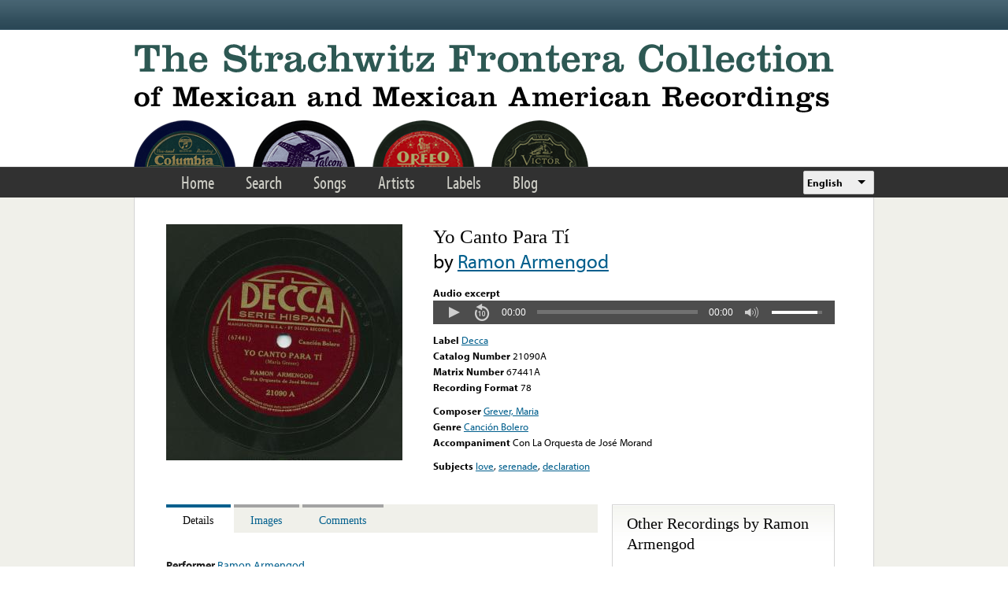

--- FILE ---
content_type: text/html; charset=utf-8
request_url: https://www.google.com/recaptcha/api2/anchor?ar=1&k=6LfFXSETAAAAADlAJYoGQNL0HCe9Kv8XcoeG1-c3&co=aHR0cHM6Ly9mcm9udGVyYS5saWJyYXJ5LnVjbGEuZWR1OjQ0Mw..&hl=en&v=PoyoqOPhxBO7pBk68S4YbpHZ&theme=light&size=normal&anchor-ms=20000&execute-ms=30000&cb=gkq8wlc1pn6h
body_size: 49570
content:
<!DOCTYPE HTML><html dir="ltr" lang="en"><head><meta http-equiv="Content-Type" content="text/html; charset=UTF-8">
<meta http-equiv="X-UA-Compatible" content="IE=edge">
<title>reCAPTCHA</title>
<style type="text/css">
/* cyrillic-ext */
@font-face {
  font-family: 'Roboto';
  font-style: normal;
  font-weight: 400;
  font-stretch: 100%;
  src: url(//fonts.gstatic.com/s/roboto/v48/KFO7CnqEu92Fr1ME7kSn66aGLdTylUAMa3GUBHMdazTgWw.woff2) format('woff2');
  unicode-range: U+0460-052F, U+1C80-1C8A, U+20B4, U+2DE0-2DFF, U+A640-A69F, U+FE2E-FE2F;
}
/* cyrillic */
@font-face {
  font-family: 'Roboto';
  font-style: normal;
  font-weight: 400;
  font-stretch: 100%;
  src: url(//fonts.gstatic.com/s/roboto/v48/KFO7CnqEu92Fr1ME7kSn66aGLdTylUAMa3iUBHMdazTgWw.woff2) format('woff2');
  unicode-range: U+0301, U+0400-045F, U+0490-0491, U+04B0-04B1, U+2116;
}
/* greek-ext */
@font-face {
  font-family: 'Roboto';
  font-style: normal;
  font-weight: 400;
  font-stretch: 100%;
  src: url(//fonts.gstatic.com/s/roboto/v48/KFO7CnqEu92Fr1ME7kSn66aGLdTylUAMa3CUBHMdazTgWw.woff2) format('woff2');
  unicode-range: U+1F00-1FFF;
}
/* greek */
@font-face {
  font-family: 'Roboto';
  font-style: normal;
  font-weight: 400;
  font-stretch: 100%;
  src: url(//fonts.gstatic.com/s/roboto/v48/KFO7CnqEu92Fr1ME7kSn66aGLdTylUAMa3-UBHMdazTgWw.woff2) format('woff2');
  unicode-range: U+0370-0377, U+037A-037F, U+0384-038A, U+038C, U+038E-03A1, U+03A3-03FF;
}
/* math */
@font-face {
  font-family: 'Roboto';
  font-style: normal;
  font-weight: 400;
  font-stretch: 100%;
  src: url(//fonts.gstatic.com/s/roboto/v48/KFO7CnqEu92Fr1ME7kSn66aGLdTylUAMawCUBHMdazTgWw.woff2) format('woff2');
  unicode-range: U+0302-0303, U+0305, U+0307-0308, U+0310, U+0312, U+0315, U+031A, U+0326-0327, U+032C, U+032F-0330, U+0332-0333, U+0338, U+033A, U+0346, U+034D, U+0391-03A1, U+03A3-03A9, U+03B1-03C9, U+03D1, U+03D5-03D6, U+03F0-03F1, U+03F4-03F5, U+2016-2017, U+2034-2038, U+203C, U+2040, U+2043, U+2047, U+2050, U+2057, U+205F, U+2070-2071, U+2074-208E, U+2090-209C, U+20D0-20DC, U+20E1, U+20E5-20EF, U+2100-2112, U+2114-2115, U+2117-2121, U+2123-214F, U+2190, U+2192, U+2194-21AE, U+21B0-21E5, U+21F1-21F2, U+21F4-2211, U+2213-2214, U+2216-22FF, U+2308-230B, U+2310, U+2319, U+231C-2321, U+2336-237A, U+237C, U+2395, U+239B-23B7, U+23D0, U+23DC-23E1, U+2474-2475, U+25AF, U+25B3, U+25B7, U+25BD, U+25C1, U+25CA, U+25CC, U+25FB, U+266D-266F, U+27C0-27FF, U+2900-2AFF, U+2B0E-2B11, U+2B30-2B4C, U+2BFE, U+3030, U+FF5B, U+FF5D, U+1D400-1D7FF, U+1EE00-1EEFF;
}
/* symbols */
@font-face {
  font-family: 'Roboto';
  font-style: normal;
  font-weight: 400;
  font-stretch: 100%;
  src: url(//fonts.gstatic.com/s/roboto/v48/KFO7CnqEu92Fr1ME7kSn66aGLdTylUAMaxKUBHMdazTgWw.woff2) format('woff2');
  unicode-range: U+0001-000C, U+000E-001F, U+007F-009F, U+20DD-20E0, U+20E2-20E4, U+2150-218F, U+2190, U+2192, U+2194-2199, U+21AF, U+21E6-21F0, U+21F3, U+2218-2219, U+2299, U+22C4-22C6, U+2300-243F, U+2440-244A, U+2460-24FF, U+25A0-27BF, U+2800-28FF, U+2921-2922, U+2981, U+29BF, U+29EB, U+2B00-2BFF, U+4DC0-4DFF, U+FFF9-FFFB, U+10140-1018E, U+10190-1019C, U+101A0, U+101D0-101FD, U+102E0-102FB, U+10E60-10E7E, U+1D2C0-1D2D3, U+1D2E0-1D37F, U+1F000-1F0FF, U+1F100-1F1AD, U+1F1E6-1F1FF, U+1F30D-1F30F, U+1F315, U+1F31C, U+1F31E, U+1F320-1F32C, U+1F336, U+1F378, U+1F37D, U+1F382, U+1F393-1F39F, U+1F3A7-1F3A8, U+1F3AC-1F3AF, U+1F3C2, U+1F3C4-1F3C6, U+1F3CA-1F3CE, U+1F3D4-1F3E0, U+1F3ED, U+1F3F1-1F3F3, U+1F3F5-1F3F7, U+1F408, U+1F415, U+1F41F, U+1F426, U+1F43F, U+1F441-1F442, U+1F444, U+1F446-1F449, U+1F44C-1F44E, U+1F453, U+1F46A, U+1F47D, U+1F4A3, U+1F4B0, U+1F4B3, U+1F4B9, U+1F4BB, U+1F4BF, U+1F4C8-1F4CB, U+1F4D6, U+1F4DA, U+1F4DF, U+1F4E3-1F4E6, U+1F4EA-1F4ED, U+1F4F7, U+1F4F9-1F4FB, U+1F4FD-1F4FE, U+1F503, U+1F507-1F50B, U+1F50D, U+1F512-1F513, U+1F53E-1F54A, U+1F54F-1F5FA, U+1F610, U+1F650-1F67F, U+1F687, U+1F68D, U+1F691, U+1F694, U+1F698, U+1F6AD, U+1F6B2, U+1F6B9-1F6BA, U+1F6BC, U+1F6C6-1F6CF, U+1F6D3-1F6D7, U+1F6E0-1F6EA, U+1F6F0-1F6F3, U+1F6F7-1F6FC, U+1F700-1F7FF, U+1F800-1F80B, U+1F810-1F847, U+1F850-1F859, U+1F860-1F887, U+1F890-1F8AD, U+1F8B0-1F8BB, U+1F8C0-1F8C1, U+1F900-1F90B, U+1F93B, U+1F946, U+1F984, U+1F996, U+1F9E9, U+1FA00-1FA6F, U+1FA70-1FA7C, U+1FA80-1FA89, U+1FA8F-1FAC6, U+1FACE-1FADC, U+1FADF-1FAE9, U+1FAF0-1FAF8, U+1FB00-1FBFF;
}
/* vietnamese */
@font-face {
  font-family: 'Roboto';
  font-style: normal;
  font-weight: 400;
  font-stretch: 100%;
  src: url(//fonts.gstatic.com/s/roboto/v48/KFO7CnqEu92Fr1ME7kSn66aGLdTylUAMa3OUBHMdazTgWw.woff2) format('woff2');
  unicode-range: U+0102-0103, U+0110-0111, U+0128-0129, U+0168-0169, U+01A0-01A1, U+01AF-01B0, U+0300-0301, U+0303-0304, U+0308-0309, U+0323, U+0329, U+1EA0-1EF9, U+20AB;
}
/* latin-ext */
@font-face {
  font-family: 'Roboto';
  font-style: normal;
  font-weight: 400;
  font-stretch: 100%;
  src: url(//fonts.gstatic.com/s/roboto/v48/KFO7CnqEu92Fr1ME7kSn66aGLdTylUAMa3KUBHMdazTgWw.woff2) format('woff2');
  unicode-range: U+0100-02BA, U+02BD-02C5, U+02C7-02CC, U+02CE-02D7, U+02DD-02FF, U+0304, U+0308, U+0329, U+1D00-1DBF, U+1E00-1E9F, U+1EF2-1EFF, U+2020, U+20A0-20AB, U+20AD-20C0, U+2113, U+2C60-2C7F, U+A720-A7FF;
}
/* latin */
@font-face {
  font-family: 'Roboto';
  font-style: normal;
  font-weight: 400;
  font-stretch: 100%;
  src: url(//fonts.gstatic.com/s/roboto/v48/KFO7CnqEu92Fr1ME7kSn66aGLdTylUAMa3yUBHMdazQ.woff2) format('woff2');
  unicode-range: U+0000-00FF, U+0131, U+0152-0153, U+02BB-02BC, U+02C6, U+02DA, U+02DC, U+0304, U+0308, U+0329, U+2000-206F, U+20AC, U+2122, U+2191, U+2193, U+2212, U+2215, U+FEFF, U+FFFD;
}
/* cyrillic-ext */
@font-face {
  font-family: 'Roboto';
  font-style: normal;
  font-weight: 500;
  font-stretch: 100%;
  src: url(//fonts.gstatic.com/s/roboto/v48/KFO7CnqEu92Fr1ME7kSn66aGLdTylUAMa3GUBHMdazTgWw.woff2) format('woff2');
  unicode-range: U+0460-052F, U+1C80-1C8A, U+20B4, U+2DE0-2DFF, U+A640-A69F, U+FE2E-FE2F;
}
/* cyrillic */
@font-face {
  font-family: 'Roboto';
  font-style: normal;
  font-weight: 500;
  font-stretch: 100%;
  src: url(//fonts.gstatic.com/s/roboto/v48/KFO7CnqEu92Fr1ME7kSn66aGLdTylUAMa3iUBHMdazTgWw.woff2) format('woff2');
  unicode-range: U+0301, U+0400-045F, U+0490-0491, U+04B0-04B1, U+2116;
}
/* greek-ext */
@font-face {
  font-family: 'Roboto';
  font-style: normal;
  font-weight: 500;
  font-stretch: 100%;
  src: url(//fonts.gstatic.com/s/roboto/v48/KFO7CnqEu92Fr1ME7kSn66aGLdTylUAMa3CUBHMdazTgWw.woff2) format('woff2');
  unicode-range: U+1F00-1FFF;
}
/* greek */
@font-face {
  font-family: 'Roboto';
  font-style: normal;
  font-weight: 500;
  font-stretch: 100%;
  src: url(//fonts.gstatic.com/s/roboto/v48/KFO7CnqEu92Fr1ME7kSn66aGLdTylUAMa3-UBHMdazTgWw.woff2) format('woff2');
  unicode-range: U+0370-0377, U+037A-037F, U+0384-038A, U+038C, U+038E-03A1, U+03A3-03FF;
}
/* math */
@font-face {
  font-family: 'Roboto';
  font-style: normal;
  font-weight: 500;
  font-stretch: 100%;
  src: url(//fonts.gstatic.com/s/roboto/v48/KFO7CnqEu92Fr1ME7kSn66aGLdTylUAMawCUBHMdazTgWw.woff2) format('woff2');
  unicode-range: U+0302-0303, U+0305, U+0307-0308, U+0310, U+0312, U+0315, U+031A, U+0326-0327, U+032C, U+032F-0330, U+0332-0333, U+0338, U+033A, U+0346, U+034D, U+0391-03A1, U+03A3-03A9, U+03B1-03C9, U+03D1, U+03D5-03D6, U+03F0-03F1, U+03F4-03F5, U+2016-2017, U+2034-2038, U+203C, U+2040, U+2043, U+2047, U+2050, U+2057, U+205F, U+2070-2071, U+2074-208E, U+2090-209C, U+20D0-20DC, U+20E1, U+20E5-20EF, U+2100-2112, U+2114-2115, U+2117-2121, U+2123-214F, U+2190, U+2192, U+2194-21AE, U+21B0-21E5, U+21F1-21F2, U+21F4-2211, U+2213-2214, U+2216-22FF, U+2308-230B, U+2310, U+2319, U+231C-2321, U+2336-237A, U+237C, U+2395, U+239B-23B7, U+23D0, U+23DC-23E1, U+2474-2475, U+25AF, U+25B3, U+25B7, U+25BD, U+25C1, U+25CA, U+25CC, U+25FB, U+266D-266F, U+27C0-27FF, U+2900-2AFF, U+2B0E-2B11, U+2B30-2B4C, U+2BFE, U+3030, U+FF5B, U+FF5D, U+1D400-1D7FF, U+1EE00-1EEFF;
}
/* symbols */
@font-face {
  font-family: 'Roboto';
  font-style: normal;
  font-weight: 500;
  font-stretch: 100%;
  src: url(//fonts.gstatic.com/s/roboto/v48/KFO7CnqEu92Fr1ME7kSn66aGLdTylUAMaxKUBHMdazTgWw.woff2) format('woff2');
  unicode-range: U+0001-000C, U+000E-001F, U+007F-009F, U+20DD-20E0, U+20E2-20E4, U+2150-218F, U+2190, U+2192, U+2194-2199, U+21AF, U+21E6-21F0, U+21F3, U+2218-2219, U+2299, U+22C4-22C6, U+2300-243F, U+2440-244A, U+2460-24FF, U+25A0-27BF, U+2800-28FF, U+2921-2922, U+2981, U+29BF, U+29EB, U+2B00-2BFF, U+4DC0-4DFF, U+FFF9-FFFB, U+10140-1018E, U+10190-1019C, U+101A0, U+101D0-101FD, U+102E0-102FB, U+10E60-10E7E, U+1D2C0-1D2D3, U+1D2E0-1D37F, U+1F000-1F0FF, U+1F100-1F1AD, U+1F1E6-1F1FF, U+1F30D-1F30F, U+1F315, U+1F31C, U+1F31E, U+1F320-1F32C, U+1F336, U+1F378, U+1F37D, U+1F382, U+1F393-1F39F, U+1F3A7-1F3A8, U+1F3AC-1F3AF, U+1F3C2, U+1F3C4-1F3C6, U+1F3CA-1F3CE, U+1F3D4-1F3E0, U+1F3ED, U+1F3F1-1F3F3, U+1F3F5-1F3F7, U+1F408, U+1F415, U+1F41F, U+1F426, U+1F43F, U+1F441-1F442, U+1F444, U+1F446-1F449, U+1F44C-1F44E, U+1F453, U+1F46A, U+1F47D, U+1F4A3, U+1F4B0, U+1F4B3, U+1F4B9, U+1F4BB, U+1F4BF, U+1F4C8-1F4CB, U+1F4D6, U+1F4DA, U+1F4DF, U+1F4E3-1F4E6, U+1F4EA-1F4ED, U+1F4F7, U+1F4F9-1F4FB, U+1F4FD-1F4FE, U+1F503, U+1F507-1F50B, U+1F50D, U+1F512-1F513, U+1F53E-1F54A, U+1F54F-1F5FA, U+1F610, U+1F650-1F67F, U+1F687, U+1F68D, U+1F691, U+1F694, U+1F698, U+1F6AD, U+1F6B2, U+1F6B9-1F6BA, U+1F6BC, U+1F6C6-1F6CF, U+1F6D3-1F6D7, U+1F6E0-1F6EA, U+1F6F0-1F6F3, U+1F6F7-1F6FC, U+1F700-1F7FF, U+1F800-1F80B, U+1F810-1F847, U+1F850-1F859, U+1F860-1F887, U+1F890-1F8AD, U+1F8B0-1F8BB, U+1F8C0-1F8C1, U+1F900-1F90B, U+1F93B, U+1F946, U+1F984, U+1F996, U+1F9E9, U+1FA00-1FA6F, U+1FA70-1FA7C, U+1FA80-1FA89, U+1FA8F-1FAC6, U+1FACE-1FADC, U+1FADF-1FAE9, U+1FAF0-1FAF8, U+1FB00-1FBFF;
}
/* vietnamese */
@font-face {
  font-family: 'Roboto';
  font-style: normal;
  font-weight: 500;
  font-stretch: 100%;
  src: url(//fonts.gstatic.com/s/roboto/v48/KFO7CnqEu92Fr1ME7kSn66aGLdTylUAMa3OUBHMdazTgWw.woff2) format('woff2');
  unicode-range: U+0102-0103, U+0110-0111, U+0128-0129, U+0168-0169, U+01A0-01A1, U+01AF-01B0, U+0300-0301, U+0303-0304, U+0308-0309, U+0323, U+0329, U+1EA0-1EF9, U+20AB;
}
/* latin-ext */
@font-face {
  font-family: 'Roboto';
  font-style: normal;
  font-weight: 500;
  font-stretch: 100%;
  src: url(//fonts.gstatic.com/s/roboto/v48/KFO7CnqEu92Fr1ME7kSn66aGLdTylUAMa3KUBHMdazTgWw.woff2) format('woff2');
  unicode-range: U+0100-02BA, U+02BD-02C5, U+02C7-02CC, U+02CE-02D7, U+02DD-02FF, U+0304, U+0308, U+0329, U+1D00-1DBF, U+1E00-1E9F, U+1EF2-1EFF, U+2020, U+20A0-20AB, U+20AD-20C0, U+2113, U+2C60-2C7F, U+A720-A7FF;
}
/* latin */
@font-face {
  font-family: 'Roboto';
  font-style: normal;
  font-weight: 500;
  font-stretch: 100%;
  src: url(//fonts.gstatic.com/s/roboto/v48/KFO7CnqEu92Fr1ME7kSn66aGLdTylUAMa3yUBHMdazQ.woff2) format('woff2');
  unicode-range: U+0000-00FF, U+0131, U+0152-0153, U+02BB-02BC, U+02C6, U+02DA, U+02DC, U+0304, U+0308, U+0329, U+2000-206F, U+20AC, U+2122, U+2191, U+2193, U+2212, U+2215, U+FEFF, U+FFFD;
}
/* cyrillic-ext */
@font-face {
  font-family: 'Roboto';
  font-style: normal;
  font-weight: 900;
  font-stretch: 100%;
  src: url(//fonts.gstatic.com/s/roboto/v48/KFO7CnqEu92Fr1ME7kSn66aGLdTylUAMa3GUBHMdazTgWw.woff2) format('woff2');
  unicode-range: U+0460-052F, U+1C80-1C8A, U+20B4, U+2DE0-2DFF, U+A640-A69F, U+FE2E-FE2F;
}
/* cyrillic */
@font-face {
  font-family: 'Roboto';
  font-style: normal;
  font-weight: 900;
  font-stretch: 100%;
  src: url(//fonts.gstatic.com/s/roboto/v48/KFO7CnqEu92Fr1ME7kSn66aGLdTylUAMa3iUBHMdazTgWw.woff2) format('woff2');
  unicode-range: U+0301, U+0400-045F, U+0490-0491, U+04B0-04B1, U+2116;
}
/* greek-ext */
@font-face {
  font-family: 'Roboto';
  font-style: normal;
  font-weight: 900;
  font-stretch: 100%;
  src: url(//fonts.gstatic.com/s/roboto/v48/KFO7CnqEu92Fr1ME7kSn66aGLdTylUAMa3CUBHMdazTgWw.woff2) format('woff2');
  unicode-range: U+1F00-1FFF;
}
/* greek */
@font-face {
  font-family: 'Roboto';
  font-style: normal;
  font-weight: 900;
  font-stretch: 100%;
  src: url(//fonts.gstatic.com/s/roboto/v48/KFO7CnqEu92Fr1ME7kSn66aGLdTylUAMa3-UBHMdazTgWw.woff2) format('woff2');
  unicode-range: U+0370-0377, U+037A-037F, U+0384-038A, U+038C, U+038E-03A1, U+03A3-03FF;
}
/* math */
@font-face {
  font-family: 'Roboto';
  font-style: normal;
  font-weight: 900;
  font-stretch: 100%;
  src: url(//fonts.gstatic.com/s/roboto/v48/KFO7CnqEu92Fr1ME7kSn66aGLdTylUAMawCUBHMdazTgWw.woff2) format('woff2');
  unicode-range: U+0302-0303, U+0305, U+0307-0308, U+0310, U+0312, U+0315, U+031A, U+0326-0327, U+032C, U+032F-0330, U+0332-0333, U+0338, U+033A, U+0346, U+034D, U+0391-03A1, U+03A3-03A9, U+03B1-03C9, U+03D1, U+03D5-03D6, U+03F0-03F1, U+03F4-03F5, U+2016-2017, U+2034-2038, U+203C, U+2040, U+2043, U+2047, U+2050, U+2057, U+205F, U+2070-2071, U+2074-208E, U+2090-209C, U+20D0-20DC, U+20E1, U+20E5-20EF, U+2100-2112, U+2114-2115, U+2117-2121, U+2123-214F, U+2190, U+2192, U+2194-21AE, U+21B0-21E5, U+21F1-21F2, U+21F4-2211, U+2213-2214, U+2216-22FF, U+2308-230B, U+2310, U+2319, U+231C-2321, U+2336-237A, U+237C, U+2395, U+239B-23B7, U+23D0, U+23DC-23E1, U+2474-2475, U+25AF, U+25B3, U+25B7, U+25BD, U+25C1, U+25CA, U+25CC, U+25FB, U+266D-266F, U+27C0-27FF, U+2900-2AFF, U+2B0E-2B11, U+2B30-2B4C, U+2BFE, U+3030, U+FF5B, U+FF5D, U+1D400-1D7FF, U+1EE00-1EEFF;
}
/* symbols */
@font-face {
  font-family: 'Roboto';
  font-style: normal;
  font-weight: 900;
  font-stretch: 100%;
  src: url(//fonts.gstatic.com/s/roboto/v48/KFO7CnqEu92Fr1ME7kSn66aGLdTylUAMaxKUBHMdazTgWw.woff2) format('woff2');
  unicode-range: U+0001-000C, U+000E-001F, U+007F-009F, U+20DD-20E0, U+20E2-20E4, U+2150-218F, U+2190, U+2192, U+2194-2199, U+21AF, U+21E6-21F0, U+21F3, U+2218-2219, U+2299, U+22C4-22C6, U+2300-243F, U+2440-244A, U+2460-24FF, U+25A0-27BF, U+2800-28FF, U+2921-2922, U+2981, U+29BF, U+29EB, U+2B00-2BFF, U+4DC0-4DFF, U+FFF9-FFFB, U+10140-1018E, U+10190-1019C, U+101A0, U+101D0-101FD, U+102E0-102FB, U+10E60-10E7E, U+1D2C0-1D2D3, U+1D2E0-1D37F, U+1F000-1F0FF, U+1F100-1F1AD, U+1F1E6-1F1FF, U+1F30D-1F30F, U+1F315, U+1F31C, U+1F31E, U+1F320-1F32C, U+1F336, U+1F378, U+1F37D, U+1F382, U+1F393-1F39F, U+1F3A7-1F3A8, U+1F3AC-1F3AF, U+1F3C2, U+1F3C4-1F3C6, U+1F3CA-1F3CE, U+1F3D4-1F3E0, U+1F3ED, U+1F3F1-1F3F3, U+1F3F5-1F3F7, U+1F408, U+1F415, U+1F41F, U+1F426, U+1F43F, U+1F441-1F442, U+1F444, U+1F446-1F449, U+1F44C-1F44E, U+1F453, U+1F46A, U+1F47D, U+1F4A3, U+1F4B0, U+1F4B3, U+1F4B9, U+1F4BB, U+1F4BF, U+1F4C8-1F4CB, U+1F4D6, U+1F4DA, U+1F4DF, U+1F4E3-1F4E6, U+1F4EA-1F4ED, U+1F4F7, U+1F4F9-1F4FB, U+1F4FD-1F4FE, U+1F503, U+1F507-1F50B, U+1F50D, U+1F512-1F513, U+1F53E-1F54A, U+1F54F-1F5FA, U+1F610, U+1F650-1F67F, U+1F687, U+1F68D, U+1F691, U+1F694, U+1F698, U+1F6AD, U+1F6B2, U+1F6B9-1F6BA, U+1F6BC, U+1F6C6-1F6CF, U+1F6D3-1F6D7, U+1F6E0-1F6EA, U+1F6F0-1F6F3, U+1F6F7-1F6FC, U+1F700-1F7FF, U+1F800-1F80B, U+1F810-1F847, U+1F850-1F859, U+1F860-1F887, U+1F890-1F8AD, U+1F8B0-1F8BB, U+1F8C0-1F8C1, U+1F900-1F90B, U+1F93B, U+1F946, U+1F984, U+1F996, U+1F9E9, U+1FA00-1FA6F, U+1FA70-1FA7C, U+1FA80-1FA89, U+1FA8F-1FAC6, U+1FACE-1FADC, U+1FADF-1FAE9, U+1FAF0-1FAF8, U+1FB00-1FBFF;
}
/* vietnamese */
@font-face {
  font-family: 'Roboto';
  font-style: normal;
  font-weight: 900;
  font-stretch: 100%;
  src: url(//fonts.gstatic.com/s/roboto/v48/KFO7CnqEu92Fr1ME7kSn66aGLdTylUAMa3OUBHMdazTgWw.woff2) format('woff2');
  unicode-range: U+0102-0103, U+0110-0111, U+0128-0129, U+0168-0169, U+01A0-01A1, U+01AF-01B0, U+0300-0301, U+0303-0304, U+0308-0309, U+0323, U+0329, U+1EA0-1EF9, U+20AB;
}
/* latin-ext */
@font-face {
  font-family: 'Roboto';
  font-style: normal;
  font-weight: 900;
  font-stretch: 100%;
  src: url(//fonts.gstatic.com/s/roboto/v48/KFO7CnqEu92Fr1ME7kSn66aGLdTylUAMa3KUBHMdazTgWw.woff2) format('woff2');
  unicode-range: U+0100-02BA, U+02BD-02C5, U+02C7-02CC, U+02CE-02D7, U+02DD-02FF, U+0304, U+0308, U+0329, U+1D00-1DBF, U+1E00-1E9F, U+1EF2-1EFF, U+2020, U+20A0-20AB, U+20AD-20C0, U+2113, U+2C60-2C7F, U+A720-A7FF;
}
/* latin */
@font-face {
  font-family: 'Roboto';
  font-style: normal;
  font-weight: 900;
  font-stretch: 100%;
  src: url(//fonts.gstatic.com/s/roboto/v48/KFO7CnqEu92Fr1ME7kSn66aGLdTylUAMa3yUBHMdazQ.woff2) format('woff2');
  unicode-range: U+0000-00FF, U+0131, U+0152-0153, U+02BB-02BC, U+02C6, U+02DA, U+02DC, U+0304, U+0308, U+0329, U+2000-206F, U+20AC, U+2122, U+2191, U+2193, U+2212, U+2215, U+FEFF, U+FFFD;
}

</style>
<link rel="stylesheet" type="text/css" href="https://www.gstatic.com/recaptcha/releases/PoyoqOPhxBO7pBk68S4YbpHZ/styles__ltr.css">
<script nonce="5RDfFmmxjO4M8YaAe0q6gA" type="text/javascript">window['__recaptcha_api'] = 'https://www.google.com/recaptcha/api2/';</script>
<script type="text/javascript" src="https://www.gstatic.com/recaptcha/releases/PoyoqOPhxBO7pBk68S4YbpHZ/recaptcha__en.js" nonce="5RDfFmmxjO4M8YaAe0q6gA">
      
    </script></head>
<body><div id="rc-anchor-alert" class="rc-anchor-alert"></div>
<input type="hidden" id="recaptcha-token" value="[base64]">
<script type="text/javascript" nonce="5RDfFmmxjO4M8YaAe0q6gA">
      recaptcha.anchor.Main.init("[\x22ainput\x22,[\x22bgdata\x22,\x22\x22,\[base64]/[base64]/[base64]/[base64]/[base64]/[base64]/[base64]/[base64]/[base64]/[base64]\\u003d\x22,\[base64]\\u003d\\u003d\x22,\x22DSPCpkMPwpbCj8KHd8KkIG7Cm8Kgwp48w5fDsTRLwpZSIgbCm1nCgDZfwqsBwrxFw6xHYF7CrcKgw6MaXgxsY1QAbmJrdsOEWAISw5Nqw4/CucO9wrlyAGN4w6MHLBBPwovDq8OPN1TCgV9ACsKyRnBoccOiw67DmcOswoc5FMKMfmYjFsK1aMOfwogAQMKbRx3Co8KdwrTDsMOKJ8O5cgTDm8Kmw7TCsSXDscK6w4dhw4oDwoHDmsKfw74tLD8zUsKfw54Dw6/[base64]/DpsOXwrwSWjjDhhwGG8OwSsO6w68TwrrCicOLK8ORw6rDq2bDsTXCslbCtG7DrsKSBHHDqQpnMkDChsOnwp/DrcKlwq/ClMOnwprDkCVteCxAwrHDrxlNWWoSGmEpUsOlwobClRE3wo/Dnz1SwopHRMKoJMOrwqXCmMOpRgnDmMKtEVIhwpfDicOHfxkFw49eY8Oqwp3DkMOTwqc7w7V7w5/Cl8KkIMO0K2gyLcOkwrMzwrDCucKdXMOXwrfDjGzDtsK7cMKyUcK0w4hLw4XDhRFAw5LDnsOHw4fDklHCjcONdsK6J29UMw0/ZxNfw4toc8K2IMO2w4DCn8Orw7PDqxzDhMKuAmLCmkLCtsOkwqR0Gxswwr10w5F4w43CscOmw5DDu8KZXcOYE3Uqw7IQwrZrwo4Nw7/Dp8OxbRzCusKnfmnCtSbDswrDrMO1wqLCsMOyQcKyR8OVw68pP8O0McKAw4MVfmbDo2zDj8Ojw53Du3ICN8Kaw4YGQ0A5XzMew7HCq1jCnmIwPmHDuULCj8KRw7HDhcOGw7vCi3hlwr7DikHDocOfw57DvnV/w59YIsO0w5jCl0kVwrXDtMKKw6dJwofDrkXDpk3DuGfCsMOfwo/DhiTDlMKEdMO6WCvDpsOOXcK5NUtIZsK0f8OVw5rDqMKNa8KMwqbDtcK7UcOuw7dlw4LDosK4w7NoLnDCkMO2w7NOWMOMTnbDqcO3LCzCsAMLTcOqFmnCr0k9L8OBOsOZRcKsWUASZhwzw4/Dq3A6wpYdCMOvw6PCgsOvw7Vrw5pLwoHClcOnIsOvw6xlWjLDocKtDcKFwo46w6gxw6DDl8OAwps/[base64]/aMKbw77CkxXDhEHClxTCmsKBwo7ChMKRB13DnnNHYMOMwrDCjW1wVj9WXX9ETcOywqBCLjEfGGNdw6kvw6Q7woNBQMKHw4sNIsOww5QdwpPDiMOQCXcoIxHCphtxw4DChMK+BVJdwo9eFsOuw7LDsnPDgzM1w6EjEsOlFsKpITHDhn/DlMO9w4/[base64]/Cn8KHwoE6N8KHUmkhw4kbw44uJcOSDwkGw4EHOMKZS8OxehfCok9absODBkrDkjF9CcO4TsOrwrhxOMOVesOHRMOiw6gyVCMwZBfCu2LCthnCiV96C3DDh8KiwpvDrMOwBjnCgm/Cq8KPw7rDgjrDvcO+w7VHVyrCtHROGXLCp8KudExPw5DCgcKIaWJfZMKUSELDv8KGbnTDnMKfw55DaHlTGMOkLcKzOTNRHXPDsl3DgQY+w4vDqsKPwoV7eSvCrW12IsK8w5XCtx/CgXbCqMKWWMKUwpgnKMK3CXp9w7JBK8OhETFPwp/Dn0YcUGdGw7HDjlACwqc6wqc8SkQAcsKaw74zw5NfDsKdwpw/[base64]/Du2zDlsK5fMOfw4Qow7nDp0nCk8OrA2w/NcOLLsKpGGLCtcKdFDIGEsORw4ZMKmfDqXtiwqMSVMKwGn50w7LClVTClcOewrdMTMOOwo3CryoVw4dKDcOMAA3Dg1DDpGVSNQnCusOBw5jDlQEdeUMXJcKhwpYAwplhw4XDiEU7egHCoTHDh8KQQnPDi8OVwr8Mw7Q/[base64]/Ci8O2w6Euw4zDlMKUwolBwr4pf8KQIMKqExpMwpvDlcKzw6XDoXLDsRsJwrzDumU3a8OFDFwbw5obwpN5GRzDgkMew6pCwpHCocK/wrPDgH9IF8KSw73Dv8KgLcOZDcKzw4QLwqfCrsOoeMOKJ8ONO8KdVhTCtQ4bw7zDtsOxw7DDpBbDnsObwr5PUWrDql4swrxFR3HCvwrDn8O/[base64]/ClV5Two4Kwo7ClcOBU0twRgkCwrPDiw3Cl3PCkGbDksO6JMK4w6nCsxXDkcKfQCPDrwY0w6oVRMOmwp3Dt8OAScOywqbCvMKlJ1/Ch2vCtjjCvl3DgiwCw7w6a8OQRsKIw4oBLsK/wr/DusKrw6YIUmLCp8OZRREDKMKKVcOBT3jCn0vCl8KKw6tYCh3Dggdbw5U/FcOtK0ldwrrCv8OGI8KCwpLCrC1cJ8KoDXc+eMKLcWPDm8KRdCnDn8KLw7MecMOEwr7CpsKqBSdUUB/DjAo+Q8KQMz/DlcOmw6DCg8KKNcK6w6dUb8KSD8KIV3INHTXDtxRjw4A3woDDp8OxFMO5T8OrQkRYUzTCkS4LwoTCjUnDkXpYUx0lw4teWMK5w4l4XADDlcOZa8K4VcOJGcKlf1NeTyjDvXLDh8OIIMKkfsOXw7TCvBTCo8K/cClSLErChMOnUw4NNkY1FcKww53Dvz/[base64]/WB/[base64]/R8K/XS9pBMOaCiduw4RTGcOVAjUOUMKCwphCFsK2QTHCtlUGw79bwrDDk8Ozw7zCknTCv8K7B8K5wpvCt8KUfCXDnsKVwqrCshHCnFUcw5rDiC4Nw7tVfT3Cr8KBwofDpGvCsGrCkMK+wqRYwqU2w4oAwoEuw4XDmy4aIcONcsODw4nCkAhzw6xQwpMFEsK6wrzCtm7DhMK/FsOSJ8OSw4XDnFHDjlJCworDhcOxw5kewqFaw7TCrcOwPyvDqnB7KWTCtAXCgC3Ckx1NPBDClMK/KDRWwrTChmXDgsO2HMK9PDJ1ccOjVsKawpHCnEnCiMOaNMOyw7vDo8Khw6tIAnLCqMKvw5l7wpbDhMO/P8KqdcKKwr/[base64]/[base64]/w5wQPlbDo8Kzw5rDrsOlSm3DohnDjsKKw73DmW1DQ8Kywo91w4DDnS7DisKYwqJFwrUQKDrCvEl/[base64]/KQUIwrnCuw4JPhPDuTUdwofCmQYiJ8KOdMK/wrHClFVtwqsfw4HCkMKEwpnCpic7wqp5w4BJwpDDmyB8w5NGNw4bw6s0PMKUwrvDoH8Tw5oaBMOhwpTCisOPwqnCoEBWFWUVPBjCg8KxU2HDqDlOYMOndcOmwrdvwoLDmMOaWWBufcOdTsOWesOHw7E6wonCosOoMMK/BcOuw7dPAx9Qw4N7wqJyfmRWJA/CgMKYRXbCjMKmwp3CuznDqMKFwrTCqREXfkEyw4vDrsKyGH8JwqJgDCV/NlzDgVE7wpHCgcKpO3w/bVUjw5jCnQ/[base64]/CgXbDscO6Ow/CpFUoUAnCrsO+QcKuw4gXw77DpcKGw5XCv8KIDsOJw5p8wq7CpyvCicOgwoPDisK4wql0wr5/aGhTwpkoKcOkPMKmwqIVw7LDrsOLw64VUSzDkMOcw7DDtxnDtcK2RMOOw4/DhcOYw7LDtsKRwqvDjioTCm0cO8KsMiDDoXPClmUUAVYVfcKBw4DClMKqIMKow5wLUMKrCMO5wpYVwqQ3U8K0w4E0wqDCo3cMUTk4woLCsSPDvcOwZlTDoMKJw6Ixwp/CmjzDjjgww6QxKMKtwoogwpVgDmzCqcKAw7QlwprDjjzCiF5jHBvDisOmMAgOwpQqw6teNybDjDHCuMKZw7wMw7zDnl4Twq80wp5tZmbCpsKMwr0WwqUFwopSw4hAw5J/wq07bB49wrfCpg3Dl8K+wpjDo3k/[base64]/[base64]/DmFYRMlXDpcONwrAMTGPCuU3CiEzDoRtjw6lTw7nDhcKJwp3CqMKNw5bDo23ChcK9XlXDvMKpC8KBwqUdGMKLbsKtw6svw68rMEXDgQrDj2IKVcKQQETCvg/Dq1k1dARew44Fw65owoEKwrnDgFPDjsOXw4ope8OJDU3ClRMrwqrDj8OGcHVKY8OSCMOeBkDDtsKUDCxCwooiBsOGMsKaYQU8asOZw43DsVVfwokkwozCoFLCkzTCiTYvX1DCtsKRwprCrcORNV7ClsOmEilsRiEtw4XCg8O1fsKBBm/Cg8OqNxhPWSoew4cycMKWw4HCjMOcwplXBcO+JTMVwpfCgS5vdcK3w7LCrVY9VDdtw7bDmsOwKMO2w5DDoiQmPsKEQXrDlXrCggQ8w5EiN8O2fMKrwrrDoznDrgofFsO/w7NXbsOvwrvDscK8wo8+MHgOwo/Ci8OXbhNtEjzCjBwwbcOIU8KFJkJIw7/DvRrDmsKHc8O0QsKYOsONUsK3KMO1wqVMwpJ6Oy/[base64]/CqTLDmEvCt8OVwqVpw6HCkcOaH2bClRbCoXjDnsOdwpXDiAvDjmITw7wQe8OiG8OSw4DDvSfDiETDpx7Duhp0Cn00wrkCwoXCvFooRMOwcsO8w6lyVQ0gwogVTlTDjQLDgcO3w4HCksKgwroQw5J/[base64]/wo/CjcO/wpp5XQxDN8Kew6Urw7nCqMOSYsKhS8ORw7LDl8KFKW9fwoDCm8K2eMKqLcK1w67CkMOcw5QyUSogLcOBABEtOUp2wrjCqcKfUhY0cmAUOcKNwpATw7F6woJqwoMAw63CqFk/[base64]/DkyXDkMK9wqNWbsKLDhVawqRLwq/CusOsw7xsDl8+w6PDiMOYJcOMwpTDlMO+w753wq8lAhtbfBLDgMKjbTzDj8OCwo7Cqk/CiSjCjMKkC8K6w4l/wovCp2l0JzUbw73CowXDoMKAw7zDiEBUwqsjw5NvQMOPwpLDmcOyCMK7wpNQw5NWw5wNA2cmHwHCskjDg27Dh8K/G8OrKREMw5RDMMO1bStfw6PCp8KwWW/CkcKlMk9mEcK3e8OWOk/[base64]/[base64]/DrVFHcFUTFcKiYsKPAWfDlChewqsFCCTDhcKHw5jCksO+C1kGwp3Dk2pKCQvCusKjwoHCssOFw4XCmsKUw7HDgMOewq1QbVzCrMKUO1h4C8Onw71aw63DgcOfw6PDpU/[base64]/Cnn/[base64]/DpsOZXcKBw77CmDbDgVUkw4LDoHxwNxZWBVPDpBh/[base64]/EcKww7PDvHzDrhnCoMKMesKaw5Fzw4LDrk1+dxXCvCXDpXQMCHM9w5/DglDCo8K8DwnCtcKNW8KxDsKJVGPCt8KEwrvDksKpEWLCmWLDsDA1w4PCo8Kow5/CmcK8wodXTRvCpsK3wrVwEsOOw4rDpzbDisK2wrfDtE58acOXwpw8E8KuwonCsX9xK1HDuXhgw7rDkMKRw50BX2/Clw59w7/CgHIGFkPDuGk1cMOtwqBFV8O/RRJfw63Cq8K2w5HDi8OLw4PDg1fCisOtwqbCoxXDiMOCw63CjsKzw6RWChzDrsKlw5fDsMOqCjsBAV/DscOCw6Ubd8OIQsO/w7NufsKEw4JuwrbCtMOhwpXDq8ONwojDh1PDtiXDrXDDmcOnYsKRRcOET8OewrrDtcOyKEfCiEJMwr0/wpkcw7TCnsKSw7l5wqbCpHI0bWEWwrwow4fDtQTCu3FjwpDClj5fCHTDq3N+worCuSPDm8OwSUBjG8OIw6zCrsKgwqM0McKAwrbCuR7Clx7DiXsRw4N0SHwmw7Frwq4cw5ksCcOsaD/[base64]/CgMOjw4bCs8KjTsOgMUHCgcKPIMOgwoYeGkTDnMOlwpYjcMKGwq3DhlwrWMO5d8KEwpHDscKNHT/DsMKyPsKZwrLDiSTChEDDqMOtHQYAwq/DncO5XQ4rw6lQwqkbMMOFwolGK8KqwrjDrSzDmAk8AsKCw7LCriAUwr/CoThAwpNIw6ARwrEIAGfDvCrCt3/DncOIRcO2J8K9w4XDicKewrEvw5XDksK0DMKTw6Rsw5kWYRESZjRnwoLCj8KsGQPCu8KkfcKsTcKsHWnCn8OBwr3Dp0oIXgvDtsK4Z8KJwoMKShrDu2RCw4XCpg/CgX3Dv8OydcKTbmbDphXCgT/Ds8Kbw7DCk8OBwqLDkAcww5HDjMKHesKZw79pRcOmV8Klw4dFXcKywqZgYsOYw7LCi2sVKgTDscOzYDNLw6JUw5/Cn8KSPcKVwppGw6zCicKCMFQFL8K3CcO/w5TCswHCjsKyw4bChMKrNMO0worDvsKNNDbDvsKjT8OPw5ReKzJaHsORw7klF8Oew5HDpCjDmcOAGQLDmGPCvcKwLcK7wqXDqsK8w7NDw64Bwql3w5cXwqTCmHJ2w4zCmcOdRXoMw7Ytw592w5YSw4wGJcK3wrjCuwdUM8KnG8O4w4DDpcKuPzbCg1/CscOEGMOec1bCo8OCwqnDtMOcW1XDtURJwrkxw4/Dh3d5wroJaAHDvsK6BMOqwqTCiActwqQ6IjTClzDCgz0deMOUfALDnhvDi1bDscKHQsK8V2TDlcOPLwgjWMKvTWXChMKFeMOkSsOGwoVoaAnDjsKJXcO8L8OBwrrCq8KPwpjDrzHCr1wZD8OiY3vDo8KDwq0Owr7CsMKQwr7DpD8Bw54WwpXCqUTDjhxVHQtFF8OWw5/DqsO+BMKXScO1ScOybyJGADtpHcKow79rW3vDj8KLwo7Cg1Y6w4HCl1FzCsKscS3DlcODw6LDv8O7cgJiDMKIYHXCsQsyw4PCgMKvA8O7w7rDlCjCpDrDmm/DmiDCtMO/w7zDoMKTw4EtwqbDukTDicK7fwdww7oYwoDDssOwwqvCtsOSwpQ4wqjDscK4MEPCvG/CtgJTOcOIccKBM1l+KijDlVA4w7gQwo3Dtk8swqIxw41iCxPDqcOxwqjDl8OWRcO9EMONLVzDrkzDhHjCocKMdXHCncKFThAHwoDCpVvClMKrwoXDmTPCiQB9wqxQTMOGRX8Ewql2FR/ChMKQw4Fiw6M/Zx/DtFlgwrALwpjDqEjDpcKpw4F2KB/DsiPChsKjCsKpw4x4w7o7FcOGw5PCv33CuzHDlMOQQsOgRGfDkgQOCsOQOSUVw4bCrsKhbxHDr8KIw5NrahfDhsOiw5PDvsO8w6JyEkXCkgrCpcOxPD99LMOTAMOnw4XCqcKvHksIwqs8w6HDlsOgTsKtfMKHwq4reQbCt0gKbsOJw6l/[base64]/woxqAcOVQ8KHw4ZwGg3CpUZ1YcOcwolwwqzDkX/CiFvDm8OPwrXDrWbCkcKTw4zCsMKHYWhtMMOewp/CpcOPF0LDhHTDpMK1XSbDqMK5VMK5wqrDpSfDk8Orw7bCkSdWw78sw43CpsOdwrXCpUtUIDTDmATCu8KrJsKCYAtaGTc0fMK5wqhVwqLDukYBw5EIwqdML29ww5YvPCfCvj/DkCBGw64Iw7DCjcKNQMKQOy8hwqHCm8OqHlx7wqAVw6V1fhrDnMOXw4BQY8OlwpzCn2FNasKYwqrDnxYOwrpIVsKcYC3DkXnCu8ODwoUAw4/CksO5woDDoMKXL0PDrMK0w6sRGMOEwpDDqSckw4A0Ey4ow5Zww7TDgMKxRAM6w4REw7fDgMKGNcKfw4o4w68lDcORwo54wpzDtDN3CjhTwr8Xw5fCocK5wofDt09+wq17w6rDq0zDhsOpwrQZHMOTPBDCsEMxc3/DkMOeD8K/w69eAVjCoStJUMO/w4nDv8OYw7HCu8OEwqXChMOsdRTCuMKwLsKnwpbCgkVyKcOVw6zCpcKJwp3CvUvCj8OjMzhwa8KbSMKobzBnccOjPF/Dl8KmDjkkw6UBI0B4wp3Cn8OPw4PDr8OaSjFZw6E6wrYnw6nDji4pwodRwpLCjMOubsKJw7rCi17Ck8KLPgYJY8OUwo/CiWI6fCDDhVzDhStKwrTChMKfajDDihs+FMOvwqDDrRDDjsOcwpsfwph6L1oCDlJww5bCq8KnwrNDHk3CpTHDs8Oow7DDtxbDsMO6DQTDiMOzHcKyRcOzwoDChxbCmcK5woXCtELDo8Oyw53Du8Ozw59lw40FXMOzchvCicK4wp7Cr2DDo8Oew5vCrXoHYcOYwq/DoxnCkyPCksKcKRTCujDCqcKKcE3CgAcAecK9w5fDjSxtLwbCrcKCwqclakxvw5nCjhzCkR9XDXNQw6PCkQQVYGhiISrCsANVw6zDsQ/Cl3bDoMOjwp3DiFRhwrdwQcKsw5XDn8Ktw5DDqkk6wq5uw5bDisKHQFgEwpbCrsOnwoLChRvCsMOwCS9UwphVTgkrw6fDgywdw71Dw5UHWsK9dH8iw7J6A8OdwrAnC8KrwpLDmcOLwopQw7zCoMOHbMK2w7/[base64]/w6gewpbCvw7CsMKlwohjZMOWwrvDoMO/V1nCjQ9gwrfCu3d4dcOCwrEfSEHDqsOFWXnCv8OrWsKIG8OqOcKrK1rDpcOgw4bCt8Kcw5vCqQhyw6xrw4New4IMFMKiw6QaLHzDl8ODSmLDuRs5fF8mQCfCocKqw77ChsKnwobCqnvChjBdEGzDm2ouTsKlw4DCg8KewrXDk8OWF8OVWibDmcKNw5MHw498EcO/VcOcTMKlwrtcJQ9XWMKfW8OowrPCrGpNek/Du8OAIjduQsK3TsOVElVdP8OZwoZ/w4kQI3jCtGoLwprDqilcWg5Ywq3DvsKjwpUuMHvCucOxwpcaDVYMw4dVw5N1P8KPcXbCn8OXwp7CjgY4VcOPwq05wpY8dMKIEsODwrRoG0EYGsKMwoXCti7CoTE5wolcw4/CicKEwrJCFU3Cskksw4wiwpXDtsKibGQhwrfChUcbHCckw6PDg8KkR8OWw4zDv8OAwqvDrcK/wo4rwoNbESlgR8Oewp/DvC0Rw7LDt8KtRcK1w4PCgcKkwpbDt8OQwp/CtMK3w6HCqTfDkXHCl8Kdwod1VMOLwoMmbyjCjgBYM07Dn8ORDsONesOOw73DjBZDeMKsNDLDlsKpb8Olwq92wqFNwqtkJsOdwoVRb8OEUCpswopTw7/[base64]/dQ7Dn28rOjLDjsO0w7PCjcKLaU9Pw7/DrcO0w6Jzw44Zw6taNCbDtRHDmcKAwrPDucKdw7Nww73CnEDChlBLw6HCucKQV1pHw4Eew7DDjlELacKccsOkVMOFf8OewrvDuFTCucOpwrjDkQgUEcKDYMO8X0/DrwI1T8KDS8KxwpnDgH5CdgHDkMK/wo/DpMKqwo06DFvDjzHCmAIYAXlNwr56IMO1w5PCrMKxwqjCnMOsw7vDqcKIE8K4wrESCsKvMRwwYm/CmsOhw5kJwocAwo0Pb8Otwo3DiQlBwqEqfXJuwq5RwpVlLMKlVsOiw63Ci8Ovw7Nywp7CrsOhwrPCoMOnQ2rDpxPDmgM1QTZ+JGLCu8OWZcKjcsKdCsOtMcO0RcOpKsOow7PDsQEpUMKubXxZw4jCsjHCt8OdwrTClD7DowgHw4IgwozCo18Lwp/CoMOkworDrmLCgULDtzzCq1Qbw6zCuRARO8KlUj3DlsOyDcKKw6rCjQUVWsKHJ0HCq0TCnBI2wpAww5HCsjnDul/Dt1nCumEiVcOqGcKtGcOOY2TDp8OXwr9iw5jDs8OXw4zCmcO8wr7Dn8OtwrLDg8Oiw40+b0hzR33CuMKyD0Bsw4ccw4swwrvCvQ/CpMOvBEzCrQDCoVjCnnBLQwfDtAp7WDA6wpsJw5wWcjXCpcOIwrLDssK5EA4vw4YHMcOzw79XwoUGc8KQw7PCrCkQw5lnwq/DuixNw5BMwrLDqCvDgkXCtMOww6nCn8KPBMOOwqjDkGojwrYhwos5wpJNOcOcw5pKKUlzEFnDrmnCrcO4w6fChR7Dm8KgGCrDkcK8w5/CicOBw7jClcKxwpUVwpw+wrdPWh5cw6k0wp0Wwq3DuCrDslxMPnRUwprDlG9Kw6jDu8O5wovDkCsHH8Kpw6MPw6vChcOQacOFOhLDjjnCg2/CuBVxw5tPwpLCrDlOTcOCW8KAUMKxw4pUBWBldTfCrMO3X04uwoPCulrDp0TDjMKUQMKww6o1wq9XwrgUw57ClAbDnyxcXjJrbnrCmUrDnhzDsjNkE8OhwoRuw6vDuG/ChcKLwpnDlMK6JmTCnsKAwpsMwrrCiMO7wrASKMKmWsOcw73Ct8OWw4g+wohEdsOowqXCnMONX8KQw5s5TcKOwqtxGgjCqzHCtMKUbsOuNcOIwozDkEM0ZsOpDMODwqdOwoNew5FMw7VaAsO/YXLCmldMw4I6OCZkUUbDl8KXwroDNsOxw4LDv8KPw4xTahNjGMOaw7Buw5lTAwQkRx3CqsKgKinDscOCw4kvBBDDqMK2wrHCjDLDiwvDp8KsRmXDhlMLKGrDj8Oiw4PCpcKTZsO9N2VswrcAw4vClsO0w4/CpDYTWXNjRTFAw5lXwqAaw74vWMKgwqZmwoAowrLChMO/[base64]/DoMKROmohARAfwq4Hw4HDgT/Cmiw/[base64]/FMKTXMO+DVZPwoB2w4t3w7Ehw6VUw6E/[base64]/CgGwcw7cnw7QxwrXCs8Okw4nCkTJHw6YSdcKpNsKlR8O3UMKyenLCjhZeeQFSw7rCpsOCUcOjASfDpMKrQcO7w4x1wrjCrW3Dn8Oswp7CrEzCksKUwr7DlF3DlnXCjsOZw57DmcKGP8OXD8OYwqJ9J8OPwqIKw7XCnMK3V8ONw5jCllBwwofCsRYXwppNwo7CoC0Awq/Dh8OUw7Z/FsK4dsOxRW7Cjg5VZnslAcKrc8KWw54+DG/[base64]/CtcOCaQMrwq7CpVF1w5RkSsOjwqUswp8Tw4YvBcO9w4oZw59GZgZcQsOkwr4ZwojCjVcFRlLDqzIFwq/CusOgwrMtwoDCqEc0aMOvS8OHY1Imwpc0w5LDk8Kwf8Opwo8zw5EGZsKOw58say9LGsKsLsKPw6PDg8OTDcORamzDtHAiHjMMAzRdwo/DssOyO8KOY8Krw6nDqDbCmXbCoBxpwosww67Dg0ckOQ9MT8O4cjlhw4vDiHfCt8Kuw7t2wo3Cn8K+w63DksOPw74Ow5vDt3UWw5fCkMKUw5fCsMOvw6/DmDkPwptRw4nDi8OAwqDDqlnCjsO4w4xbUAwGHBzDhjVIWj3DuwHDqyxtdsOYwo/DjXfCg3VEO8KAw7xCFcKfNkDCtMOAwotULsOvAibCrMK/wonDpMOUwpDCsx/[base64]/w4ALwoV/HMOnwqzCvsOzw4bCicO2akZ1fAQewp88BwrCiEVvwp/CuG4nbEfDuMKpBVICPnnDgsOPw78Bw7TDtUnDtU7DswfDpcOSUG8KDnUBbSlaacK7wrF0IxcoTcOiYMOeK8Orw70GcHMQTy9lwrnCgcOvWEobIzLDgsKcw6cyw6/CoTNjw6N5eh8iXcKAwosWEMKpCX9FwoTDlcKCwoo+wpMHw6sFAcOpw4TCt8O4P8OuSEhmwoTCncOVw7/DsBbDhi3Dl8KmdMONKlkCw5TCm8K5wog1E0Z3wqvDrm/CgcOSbsKMwplmRhTDlhzCt0dDwppUCSJjw4J1w4XDv8K8P0jDrgfCicO4OQDCkhfCvsODwpFHw5LDgMO6DD/DsEMNbT/DjcOKw6TDqsOYwroAXsOCWMK7wrlKOG4sT8OBwrIyw7hiSHMpCikPS8O5w4g6fg8UCVPCqMO5OsObwoXDixzDncKHRxzCkTPCim53esOrw78hw5/CjcK/woBdw45Rw6wwN0AddH0oEEnCsMKiSsK0BR4SJ8KnwoZgfsKuwqJ+TsOTCRwUw5ZOMcOkw5TCvcOfb0kmwqJkw7bDnyzCqcKuw6A6PyXCo8KQw63CqXNODsK7wpXDvUXDo8KBw5EBw65dPVbCqMKiw4nDrmfCvcKcVMOdMDFewoDCkRIXSiUHwq56w5LChsOXwoXDkMO/[base64]/CmsOaw6UNw6kQD8OSwrU/[base64]/Dlkk2S8O2H8KBRSMiw7jCoMOOBcKkesKXSTYDw6LCmh8wYiY3wrjDiE3DrMOzwpPChHTDpcOXDRrDvcO/TcKcw7LCrV5CHMKrIcO/JcKkHMK8wqXCu3/CuMOTZyQPwqtlGsOACGogCcKracOVw4rDqcKkw63CvsOiTcK0RQgbw4DCo8KRw5BMwoLDoGDCrsODwoDCtXHCsA3DpnByw6bCvWEsw4bCiTDChHFpwovDt27DnsO0fkPCpcOfwo5qTcKbEUwTGsK0w4Biw7/Dh8KewoLCrSICbcOYw6DDnsKxwox/[base64]/DmcKwwrMcbVrCsV0wPcK6ScOQworDgwzCrXHDl8K2YMOCwpPCg8O5w5giHV7DnMO5TMO7w5QCIsKHw6thw6nCq8OfZ8KZw5dQwqwwT8OaKX3CtcO1wqd1w77CnMOlw7nChMO9NyHDoMKVYknClVfDtEPCmsOnwqg1QsK3C31BDVR+F0luw4TCnRVbw5/[base64]/wp3Cj1/CmsOyw7EfNSPDpsK6w7ohGzbCicOvW8OqE8O3w4UrwrQ1ORvCgsOjZMO3ZcOgMk3DvEgtw7TCt8OGN2bCrULCrhJAwrHCtH4CAsOCZMOIwp7CskQ2wrvDpWjDh1/CpU3DmVXCuTbDr8K1wrUYRMKJUj3DrXLCncO/UcO/CHDDpgDCimTDtAjCpsOPKWdJw6hbwrXDhcKcw7HDpU/CjMOXw5LCl8OQVyjCgyzDjcOxBsKLdMOqdsKKfsOJw47DvcOcwpdrLVrClw/[base64]/[base64]/CjMKnJH3DoVPDrcKIwo4WwrNPw5lOw6IEwrl/wpvDt8KnRsKtbMOqVXMYwo/DnsK/w5fCqsODwpBnw4HCkcOfZTwkGsK/JMOtMWIvwq/[base64]/CqFjCtMODCcOmw7Ysw5rDvcOUwqdaw77DgzVjwpnDoRTCgAXCpMOSw4kOLwjClcKdwobDnDfDjcO8DcKZwo4+GsOqIWnCssObwprDknjDvUt6wplAHG1gMnw8wqJeworDrkZ2F8Okw5J+TMOlw5/Cj8O0wqDDqzRBwr82w48lw61KbB7Dnic2GcKuwpzDqibDtzlHL2fCrcOFFMOowoHDoXvCtk9gw6k/woPCqBbDmAPCvcOYMMOYwroSJ1jCvcO/[base64]/[base64]/Cl8KCd8OOwo1eanx7w5V1FQ7DgsKWw7HDvsOwHEDCkhLCjWvChMOEwqsICgHDp8OQw75zw4TDlWYIIMKlw6M6PxjCqF5owrTCo8OpEMKgacKVw6sxTcOKw7/DicO2w55zbcKbw4bDlFs7bMKLw6PCkljCi8OTZDkRJMOEKMOvwohXCMKZw5krX2dhwqgXwog2w7HDkQbDt8KpB3ggwpUxw5ktwqQdw4J1OMKgS8KDR8Oxw58nwpAbwqjDoW1awrduw73CrjHDnyMVUUg9w7t2bcOWwq7DosO1wrDDgcK7w6wZwq9sw44sw6I4w4/CvmvCksKPMMK/Z3E+RcKFwqBaa8O9BxVBesOsawbCigsvwqJQSMO8B2TCo3fCkcK6HcOSw67Dt3nDlijDnxxbL8Oew47Cj2VmRHvCvMKpLsKDw48Ow7Fjw53CocKMVFQEFyNWHMKIcsO9JsOmFcKiUytpBz5kwp8CPcKEe8K/bcO5w4rCh8Okw6QZwrbCnwkgw6w3w5vCtcKmNsKUNGstwoXCtzg/YwtsTBA+w6RBa8K0w6LDlyLDqlTCtFt4HsOEPsKvw6DDksKuQybDjsKPV3DDg8ORAcOkDicCZ8OvwpHDsMKdwobCvEbDncO8P8Krw7rDncKZb8KEG8KCw41+DmlIw7DCpQLCvcKaXWDDq3jCjXsbw57DohxfAMK6w4/CpnfCrE18wppKw7DCq2XCmUHDuGLCsMK/FMORw7VPVMO+JgvDscOUw6bDmk4kBMOVwrzCtHrCs0lgOsOEd1rDs8OKLibDs2/DpMKQMcK8wopSHyTChjXCpShNw5nDnEbDjcOrwqwMMQZwXxpdKQYLbMOqw4gseGnDlsODw5vDo8Olw5fDvHnDicKQw7fDt8O2w4kuZl/Ds1cAwpbDs8OKMcK/w5jDii3Dm1cHw6BSwqtQfcK+wrnDhsOAFi5NfGHCngwPw6rDj8Kcw74iSljDiUA6w49zQcK8wqPClHc8w75xQMO/wo0iwoUmeQdBwoQxFBcnI2/Cl8Oow6g7w5TCjHBmA8K4QcKgwqMPIgHCmDUkw4V2RsODwogMEUrDucOGwq4ZQ209wqrCnFA/NH0dwqdZaMK7csOoDyFQVsOven/DvCvDvGQ6EVNDTcKWwqHDt2M2wrs/BFB3woZDelHCqgDCmcOINH5adcOIPsOAwoI3wpXCucKtJ0NHw4zDhnRdwpxHDMOFcg4cYBI+ecKQwp3Du8OywoXCl8OXw4JTwpt4SgHDpMKbVkrClztKwr5kUMKcwrbCl8Klw4PDjsO3w65ywpUAw67DgcKbNMO/wq7DuldoaErCn8O4w6ZZw7sdwrA/wp/Ct24SYRdHWx9vAMOjUsOAa8K+w5jDrMOWZ8KBwopkw5Ekw5Y2ZljChxoyDAPDijrDrsKGw6DCly5sXMKpw4/[base64]/[base64]/w7rCkMKNEcOQw5IxFElZKkDDhMOSG8OrwrBfw5YFw7vDnMK+w7U2wrfDn8KXeMO5w4Qrw4B5FcOYeQHCviDCvXgUw6HDu8KiTzzCoQlKEmDCtMOJXMOVwodyw5XDjsOLOwIBK8OmOGtmFcO7CmTCoQdLwpnDsDRWwr/DiRPCjxBGwqFFwrHCocOgwrvClQ1+csOpQMKZSRheGBnCmwzCosKBwrDDlhZ1w7/[base64]/[base64]/CrcOjw6XDpGDDnhEPwq1awp/[base64]/DtjzCi1HDncOTwo7DmcONw7XCuxhiBgYnWMKBw7bCpikFwotSSwnDp3/[base64]/Dtl4fw4JIQcOgTy7DjMKpw4YRXcKjKFHCsBcQw7bDqsODaMK1wqlGP8OJwrF2b8OGw5wcCsKIPcO6UzlswoLDgQXDocOWDMKAwrTCp8Ohwqdqw4TDq2PCosOvw6zCukvDosOswoN5w5zDljxyw45ZWV/Dk8KZwrnCoQMeWcO5XMKlAjd6B2zDocKaw6/Co8KQw69ewovDgsKJfXwlwrHChz7Cg8KHw6sXEcKmwqnDiMKuAz/DhMKJYGPCmDYHwqLDuSIHw5lJwpowwo94w4rDj8OoFsKzw6sNUxE7fsOdw4JRwokfejVwMy7DlHTCjl56wofDox5zM1cnw45dw7TCt8Omb8Kyw6jCvsOxL8O9LcOowrtaw7HCjmMKwptDwppvHsKPw6DClcOgblfChMKVwoxUPcO/[base64]/Dl8OWZMKbNMKGw6PCkSXCkcOsX8Oyw5BMw4AhYsKOw7siwrsPw4LDmADCsEbCrwdGRsKuTcK8BMK/w54pbVImJsKeawfCrTxQWcKqwrM4XwQrwpjCs2XDk8KJHMOtwqnDoV3DpcOiw4vDiEpew5HCrGDDisO3wqssfcKSOsObw6nCsn4KU8KEw6UgAcOVw5pXwr5iIhRxwqHCjsOVw6s2UsOzwoLClzAZTsOvw6k3EsKywrwKBMOUwrHCtUbCmsOnXcORFX/DtBsXw7LDvGDDs2Mkw7R9VzxrdDt1woZJfEFlw6/Dh1FuFMOwesKUDCpAKg/Dg8KOwoRTwrfDs0I6wqPCpAZOEMORZsK1cFzClEjDpcK7McKVwrHDv8O6LsK+RsKTHxouw4MuwqDCgwZjKsOnw6odw5/CuMKsNXPDl8Okw68iG1TCly1LworCj07DtsOUJ8O4esKFU8KeJh3ChxwRSMO2MsOLw67DgER8aMOAwr82EwLCvcOCwq3DnMO0S1BtwpvCsmzDuRo1wpEtwohBwrfDmE4tw4A8w7FVw7LCvsOXwpl9LVF/EC9xA0TCpjvCu8OCwqA4w6pHO8Kbwp9HaS54w6YEw5XDhMKVwrlxAlLCvsKsS8OjSsKnw4bCqMO8HknDhRItN8OfX8Kaw5HCoF9zDioLQMONScKrWMKOwqdnw7DDjcKDA3/ClsKvwrsUwrE4w7TCjlgNw7QRRSQyw5/ClHoqIX8Gw77DmHQYSlHDm8OaTgXDmMOWw5YOw5lpXsO1cTF7PcOOP3Mgw5xSw6EEw5jDp8OSw4MVEy13wq9eCcKVwq/CjHs9XCATwrcTM0rDq8KSwqdDw7cYwq3Dh8Oow6IUwpVFw4TDqsKrw5fCj2bDpMKIZzZAIF5ZwolFwrxrXcOPw5fDk2AAHDTDn8OWw6UcwpJzTsKUw7owezTCrV5kw5gMw43CuQ3DiXgHw4fDvirDgAHCmsKDw7F/b1wEw6xFMsKsUcKJw6zChmLDphDDgwvDg8KvworDm8KracKwCMO/[base64]/ClMOqY8O8ajEwFWTCjADDrsKbKMKkZcKPPX9jZXt7wpstwqbCoMORHsK0BcK+w5AkVxR2wo5EKD/DkBwAQXLCkxbCkMKMworDrcOhw7tTMUnDicKsw7TDgGUvwo0hFMOEw5vDpgXClANFOcOBw5YCLHpwCcOscMKEAC/DqwrCih48w4HCgmd4w7rDlA5pw63DiwsGDxYoFU3CjcKCUkhcWMKxUxYqwppQHAwmSXRlNnsjwrTDgMKrw5TCtnTDgSw3w6Uaw5fCulfDocO1w6d0LHQWAcOtw6/DmmxHw7bCmcKgFXDDqsO5N8KIwogVwpvCuzkzSQx1PQfCih9iLsO+w5V4w553wpg0wpzCs8OYw6NtVlMPMsKgw45vR8KMYsKFIAjDp30qw7jCt2DDrMKYem7DocOnwq7CtHAuwpfCi8K/fcO/[base64]/[base64]/PsK0woUywrgTWm4SGsOWwp1oWcOmw4xEUMOvwoMsw6/CgnzCtSZhSMKRwqbCgcOjw4XDo8OPwr3Dt8KGw77CkcKBw615w5FhJMKfc8OQw6Bmw7/Cri1MMgs5IcO+SxZmesKRGSTDryRNclJ2wpjCnMOhwqDCjcKpd8OkUsKEemJsw5F8wqzCpXIybcKqU0LCgl7ChMKvJUzCncKWIsO/QB1LFMOVI8ONGmbDgTNBwpAqw4gNYcOlwo3CvcKawpjCgcOlwooFw7FGw73ChXzCtcOjwoHCkD/Dr8OswosiIMK2Cx/Co8OUSsKfRcKEwqbCkwvCr8KwRMKRGmAFw77DqMKSwpQ7XcK1w6fDp03Ci8OXM8Oaw6l+w5nDt8O+w6bCp3I5wpEZwovCpMOkJMK7w7fDu8KhQMO8AAJ5w6BqwpNdwo/[base64]/GMODdWPDq8K7J8K1wqbCi0DCqcOUbMOrVUfCpmTDj8OTCivChgvDpsKTEcKdJUgjSgNPOl3Dn8KRw4kEwqhlMiFdw6bCjcK6w5jDrcKsw7/CizUFBcOvJAvDvDlDw43CvcOhV8OPwpvDlBPDqcKhwqp5O8K/[base64]/CucKaaVlrfcK0OMOLHCA7H256wqldZwnDmFpfDyBbG8OOAD7DiMOBw4LDsy4gU8OIdy/DvgHDjsOhflh5wqY2FX/CrSc4wrHDlkvDlcKoVXjCs8Otw7VhO8O5GsOcbk7DljlKwq7DmQPCr8KRw4LDjMOiFGZgwoJ9w7M3b8K6IsOkwq3CgE1Hw5vDgy5Tw4LDu3fCu38BwpgfQ8O7W8Kpwr4cahHDnDgSdMOGDGvCmMKbw5NAwpFhw4MhwofCksK2w4PCh3nDtnFGXcO/THZHREzDpmZ4wq7CmhPCqsOrBV0Jw5g4dEllwoLCqcKzKxfCiEMVCsOKdcKaUcK2VsOZw4sowp7CoD8bIWnDmmHDh3jCnjhXVsK4w4ZPNcOUGGRbwpHDu8KVG1sPX8KFPcKPwqLDuSbDjiASNi0iw43DhlDCoF/CnlVNCkZ9w6fCkRLDt8OGw61yw5xhVGl/w789EUBDDcOKw58Tw5IHwql1wpzDocORw7TDlR/[base64]/S8OwwqdcEcOjw54GKnMhw4vCmTwqXsObVcKlGsOawoATIMKkw7vCjx4hLTYfXsOZIsKZw7wPKhTDi1I6CcO4wpLDj2XCgW4\\u003d\x22],null,[\x22conf\x22,null,\x226LfFXSETAAAAADlAJYoGQNL0HCe9Kv8XcoeG1-c3\x22,0,null,null,null,0,[21,125,63,73,95,87,41,43,42,83,102,105,109,121],[1017145,768],0,null,null,null,null,0,null,0,1,700,1,null,0,\[base64]/76lBhnEnQkZnOKMAhnM8xEZ\x22,0,0,null,null,1,null,0,1,null,null,null,0],\x22https://frontera.library.ucla.edu:443\x22,null,[1,1,1],null,null,null,0,3600,[\x22https://www.google.com/intl/en/policies/privacy/\x22,\x22https://www.google.com/intl/en/policies/terms/\x22],\x22Z1jKw8+H18iOY4AcEguzVfmty5YRcjT5AYLTa/Tz+iw\\u003d\x22,0,0,null,1,1768677504849,0,0,[92,66,164,95,69],null,[33,137],\x22RC-6ospXLupgjv4Sg\x22,null,null,null,null,null,\x220dAFcWeA5qM7ed3eRwpHID_JV13I1Mif1VW_sbz0sfLaCKc8le1h2yAthKTx95OEe4r8AABz_yqQUt8NzHEeZjSZ1m8dXc6cBZxg\x22,1768760305077]");
    </script></body></html>